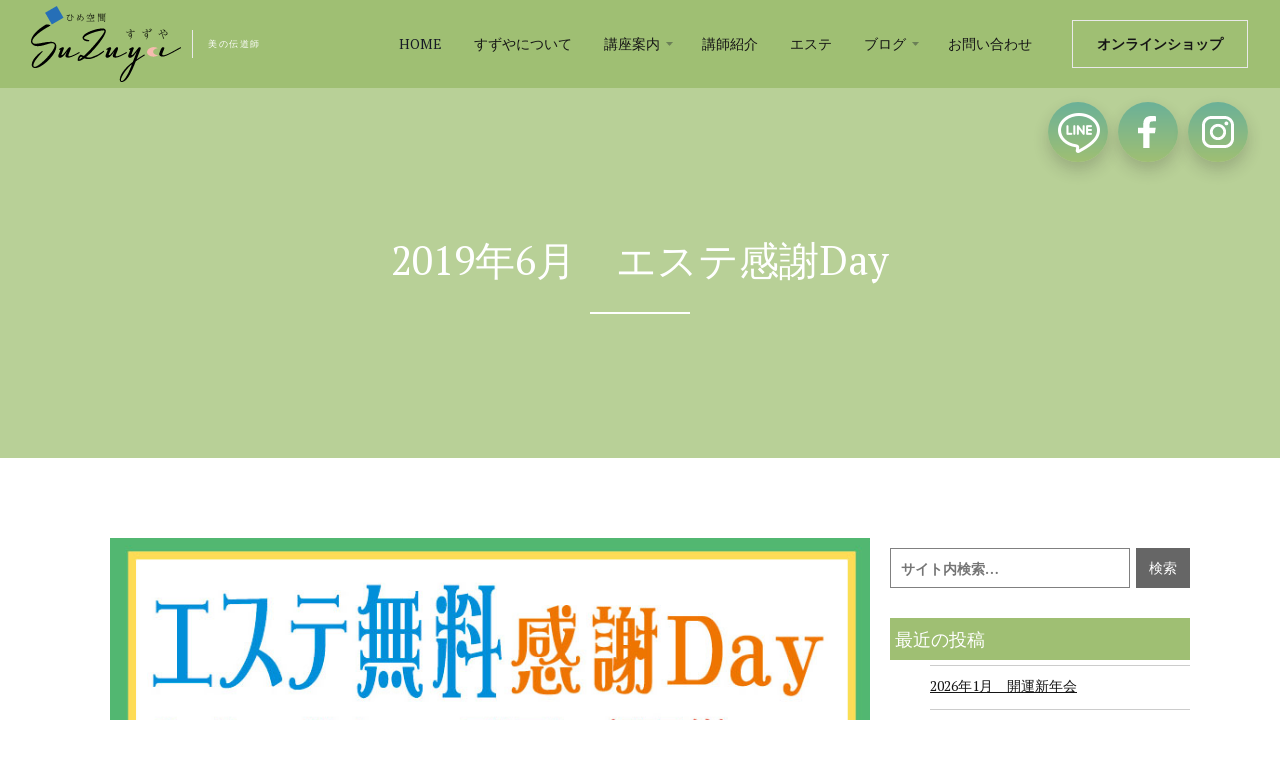

--- FILE ---
content_type: text/html; charset=UTF-8
request_url: https://yamano-suzuya.com/%EF%BC%96%E6%9C%88%E3%80%80%E3%82%A8%E3%82%B9%E3%83%86%E7%84%A1%E6%96%99%E6%84%9F%E8%AC%9Dday/
body_size: 10802
content:
<!DOCTYPE html>
<html data-wf-page="6074b3247ace8f29390863f0" data-wf-site="6074b3247ace8f635f0863d7" lang="ja">
<head>
  <meta charset="utf8">

  <meta content="width=device-width, initial-scale=1" name="viewport">
  <link rel="stylesheet" href="https://yamano-suzuya.com/wp/wp-content/themes/suzuya/style.css?ver=1626818401" type="text/css" media="all">
  <link href="https://yamano-suzuya.com/wp/wp-content/themes/suzuya/images/favicon.png" rel="shortcut icon" type="image/x-icon">
  <link href="https://yamano-suzuya.com/wp/wp-content/themes/suzuya/images/webclip.png" rel="apple-touch-icon">
  <style>@media (min-width:992px) {html.w-mod-js:not(.w-mod-ix) [data-w-id="a45adcfc-9d58-334e-7f83-55835d4c23a6"] {-webkit-transform:translate3d(0, 0, 0) scale3d(1.1, 1.1, 1) rotateX(0) rotateY(0) rotateZ(0) skew(0, 0);-moz-transform:translate3d(0, 0, 0) scale3d(1.1, 1.1, 1) rotateX(0) rotateY(0) rotateZ(0) skew(0, 0);-ms-transform:translate3d(0, 0, 0) scale3d(1.1, 1.1, 1) rotateX(0) rotateY(0) rotateZ(0) skew(0, 0);transform:translate3d(0, 0, 0) scale3d(1.1, 1.1, 1) rotateX(0) rotateY(0) rotateZ(0) skew(0, 0);}html.w-mod-js:not(.w-mod-ix) [data-w-id="a45adcfc-9d58-334e-7f83-55835d4c23a1"] {-webkit-transform:translate3d(0, 0, 0) scale3d(0.5, 0.5, 1) rotateX(0) rotateY(0) rotateZ(0) skew(0, 0);-moz-transform:translate3d(0, 0, 0) scale3d(0.5, 0.5, 1) rotateX(0) rotateY(0) rotateZ(0) skew(0, 0);-ms-transform:translate3d(0, 0, 0) scale3d(0.5, 0.5, 1) rotateX(0) rotateY(0) rotateZ(0) skew(0, 0);transform:translate3d(0, 0, 0) scale3d(0.5, 0.5, 1) rotateX(0) rotateY(0) rotateZ(0) skew(0, 0);opacity:0;}html.w-mod-js:not(.w-mod-ix) [data-w-id="a45adcfc-9d58-334e-7f83-55835d4c23a5"] {opacity:0;}html.w-mod-js:not(.w-mod-ix) [data-w-id="a45adcfc-9d58-334e-7f83-55835d4c23be"] {-webkit-transform:translate3d(0, 0, 0) scale3d(1.1, 1.1, 1) rotateX(0) rotateY(0) rotateZ(0) skew(0, 0);-moz-transform:translate3d(0, 0, 0) scale3d(1.1, 1.1, 1) rotateX(0) rotateY(0) rotateZ(0) skew(0, 0);-ms-transform:translate3d(0, 0, 0) scale3d(1.1, 1.1, 1) rotateX(0) rotateY(0) rotateZ(0) skew(0, 0);transform:translate3d(0, 0, 0) scale3d(1.1, 1.1, 1) rotateX(0) rotateY(0) rotateZ(0) skew(0, 0);}html.w-mod-js:not(.w-mod-ix) [data-w-id="a45adcfc-9d58-334e-7f83-55835d4c23b9"] {-webkit-transform:translate3d(0, 0, 0) scale3d(0.5, 0.5, 1) rotateX(0) rotateY(0) rotateZ(0) skew(0, 0);-moz-transform:translate3d(0, 0, 0) scale3d(0.5, 0.5, 1) rotateX(0) rotateY(0) rotateZ(0) skew(0, 0);-ms-transform:translate3d(0, 0, 0) scale3d(0.5, 0.5, 1) rotateX(0) rotateY(0) rotateZ(0) skew(0, 0);transform:translate3d(0, 0, 0) scale3d(0.5, 0.5, 1) rotateX(0) rotateY(0) rotateZ(0) skew(0, 0);opacity:0;}html.w-mod-js:not(.w-mod-ix) [data-w-id="a45adcfc-9d58-334e-7f83-55835d4c23bd"] {opacity:0;}html.w-mod-js:not(.w-mod-ix) [data-w-id="a45adcfc-9d58-334e-7f83-55835d4c23d6"] {-webkit-transform:translate3d(0, 0, 0) scale3d(1.1, 1.1, 1) rotateX(0) rotateY(0) rotateZ(0) skew(0, 0);-moz-transform:translate3d(0, 0, 0) scale3d(1.1, 1.1, 1) rotateX(0) rotateY(0) rotateZ(0) skew(0, 0);-ms-transform:translate3d(0, 0, 0) scale3d(1.1, 1.1, 1) rotateX(0) rotateY(0) rotateZ(0) skew(0, 0);transform:translate3d(0, 0, 0) scale3d(1.1, 1.1, 1) rotateX(0) rotateY(0) rotateZ(0) skew(0, 0);}html.w-mod-js:not(.w-mod-ix) [data-w-id="a45adcfc-9d58-334e-7f83-55835d4c23d1"] {-webkit-transform:translate3d(0, 0, 0) scale3d(0.5, 0.5, 1) rotateX(0) rotateY(0) rotateZ(0) skew(0, 0);-moz-transform:translate3d(0, 0, 0) scale3d(0.5, 0.5, 1) rotateX(0) rotateY(0) rotateZ(0) skew(0, 0);-ms-transform:translate3d(0, 0, 0) scale3d(0.5, 0.5, 1) rotateX(0) rotateY(0) rotateZ(0) skew(0, 0);transform:translate3d(0, 0, 0) scale3d(0.5, 0.5, 1) rotateX(0) rotateY(0) rotateZ(0) skew(0, 0);opacity:0;}html.w-mod-js:not(.w-mod-ix) [data-w-id="a45adcfc-9d58-334e-7f83-55835d4c23d5"] {opacity:0;}html.w-mod-js:not(.w-mod-ix) [data-w-id="bb88d0af-a81c-824f-7148-675eea604484"] {-webkit-transform:translate3d(0, 0, 0) scale3d(1.1, 1.1, 1) rotateX(0) rotateY(0) rotateZ(0) skew(0, 0);-moz-transform:translate3d(0, 0, 0) scale3d(1.1, 1.1, 1) rotateX(0) rotateY(0) rotateZ(0) skew(0, 0);-ms-transform:translate3d(0, 0, 0) scale3d(1.1, 1.1, 1) rotateX(0) rotateY(0) rotateZ(0) skew(0, 0);transform:translate3d(0, 0, 0) scale3d(1.1, 1.1, 1) rotateX(0) rotateY(0) rotateZ(0) skew(0, 0);}html.w-mod-js:not(.w-mod-ix) [data-w-id="bb88d0af-a81c-824f-7148-675eea60447f"] {-webkit-transform:translate3d(0, 0, 0) scale3d(0.5, 0.5, 1) rotateX(0) rotateY(0) rotateZ(0) skew(0, 0);-moz-transform:translate3d(0, 0, 0) scale3d(0.5, 0.5, 1) rotateX(0) rotateY(0) rotateZ(0) skew(0, 0);-ms-transform:translate3d(0, 0, 0) scale3d(0.5, 0.5, 1) rotateX(0) rotateY(0) rotateZ(0) skew(0, 0);transform:translate3d(0, 0, 0) scale3d(0.5, 0.5, 1) rotateX(0) rotateY(0) rotateZ(0) skew(0, 0);opacity:0;}html.w-mod-js:not(.w-mod-ix) [data-w-id="bb88d0af-a81c-824f-7148-675eea604483"] {opacity:0;}html.w-mod-js:not(.w-mod-ix) [data-w-id="10492480-5506-a9f3-ab70-7bdb0a8c7830"] {-webkit-transform:translate3d(0, 0, 0) scale3d(1.1, 1.1, 1) rotateX(0) rotateY(0) rotateZ(0) skew(0, 0);-moz-transform:translate3d(0, 0, 0) scale3d(1.1, 1.1, 1) rotateX(0) rotateY(0) rotateZ(0) skew(0, 0);-ms-transform:translate3d(0, 0, 0) scale3d(1.1, 1.1, 1) rotateX(0) rotateY(0) rotateZ(0) skew(0, 0);transform:translate3d(0, 0, 0) scale3d(1.1, 1.1, 1) rotateX(0) rotateY(0) rotateZ(0) skew(0, 0);}html.w-mod-js:not(.w-mod-ix) [data-w-id="10492480-5506-a9f3-ab70-7bdb0a8c782b"] {-webkit-transform:translate3d(0, 0, 0) scale3d(0.5, 0.5, 1) rotateX(0) rotateY(0) rotateZ(0) skew(0, 0);-moz-transform:translate3d(0, 0, 0) scale3d(0.5, 0.5, 1) rotateX(0) rotateY(0) rotateZ(0) skew(0, 0);-ms-transform:translate3d(0, 0, 0) scale3d(0.5, 0.5, 1) rotateX(0) rotateY(0) rotateZ(0) skew(0, 0);transform:translate3d(0, 0, 0) scale3d(0.5, 0.5, 1) rotateX(0) rotateY(0) rotateZ(0) skew(0, 0);opacity:0;}html.w-mod-js:not(.w-mod-ix) [data-w-id="10492480-5506-a9f3-ab70-7bdb0a8c782f"] {opacity:0;}html.w-mod-js:not(.w-mod-ix) [data-w-id="b6a700c9-e35f-6094-13e4-c10d703141bc"] {-webkit-transform:translate3d(0, 0, 0) scale3d(1.1, 1.1, 1) rotateX(0) rotateY(0) rotateZ(0) skew(0, 0);-moz-transform:translate3d(0, 0, 0) scale3d(1.1, 1.1, 1) rotateX(0) rotateY(0) rotateZ(0) skew(0, 0);-ms-transform:translate3d(0, 0, 0) scale3d(1.1, 1.1, 1) rotateX(0) rotateY(0) rotateZ(0) skew(0, 0);transform:translate3d(0, 0, 0) scale3d(1.1, 1.1, 1) rotateX(0) rotateY(0) rotateZ(0) skew(0, 0);}html.w-mod-js:not(.w-mod-ix) [data-w-id="b6a700c9-e35f-6094-13e4-c10d703141b7"] {-webkit-transform:translate3d(0, 0, 0) scale3d(0.5, 0.5, 1) rotateX(0) rotateY(0) rotateZ(0) skew(0, 0);-moz-transform:translate3d(0, 0, 0) scale3d(0.5, 0.5, 1) rotateX(0) rotateY(0) rotateZ(0) skew(0, 0);-ms-transform:translate3d(0, 0, 0) scale3d(0.5, 0.5, 1) rotateX(0) rotateY(0) rotateZ(0) skew(0, 0);transform:translate3d(0, 0, 0) scale3d(0.5, 0.5, 1) rotateX(0) rotateY(0) rotateZ(0) skew(0, 0);opacity:0;}html.w-mod-js:not(.w-mod-ix) [data-w-id="b6a700c9-e35f-6094-13e4-c10d703141bb"] {opacity:0;}}</style>
  <script src="https://ajax.googleapis.com/ajax/libs/webfont/1.6.26/webfont.js" type="text/javascript"></script>
  <script type="text/javascript">WebFont.load({  google: {    families: ["Lato:100,100italic,300,300italic,400,400italic,700,700italic,900,900italic","PT Serif:400,400italic,700,700italic","Montserrat:100,100italic,200,200italic,300,300italic,400,400italic,500,500italic,600,600italic,700,700italic,800,800italic,900,900italic","Noto Serif:regular,italic,700,700italic"]  }});</script>
  <!-- [if lt IE 9]><script src="https://cdnjs.cloudflare.com/ajax/libs/html5shiv/3.7.3/html5shiv.min.js" type="text/javascript"></script><![endif] -->
  <script type="text/javascript">!function(o,c){var n=c.documentElement,t=" w-mod-";n.className+=t+"js",("ontouchstart"in o||o.DocumentTouch&&c instanceof DocumentTouch)&&(n.className+=t+"touch")}(window,document);</script>
<title>2019年6月　エステ感謝Day</title>
<meta name='robots' content='max-image-preview:large' />

<!-- All in One SEO Pack 2.12 by Michael Torbert of Semper Fi Web Design[7926,7969] -->

<meta name="keywords"  content="イベント情報,エステ感謝day" />

<link rel="canonical" href="https://yamano-suzuya.com/６月　エステ無料感謝day/" />
			<script type="text/javascript" >
				window.ga=window.ga||function(){(ga.q=ga.q||[]).push(arguments)};ga.l=+new Date;
				ga('create', 'UA-231886628-1', 'auto');
				// Plugins
				
				ga('send', 'pageview');
			</script>
			<script async src="https://www.google-analytics.com/analytics.js"></script>
			<!-- /all in one seo pack -->
<link rel='dns-prefetch' href='//s.w.org' />
<link rel="alternate" type="application/rss+xml" title="ひめ空間すずや（福井） &raquo; フィード" href="https://yamano-suzuya.com/feed/" />
<link rel="alternate" type="application/rss+xml" title="ひめ空間すずや（福井） &raquo; コメントフィード" href="https://yamano-suzuya.com/comments/feed/" />
<link rel="alternate" type="application/rss+xml" title="ひめ空間すずや（福井） &raquo; 2019年6月　エステ感謝Day のコメントのフィード" href="https://yamano-suzuya.com/%ef%bc%96%e6%9c%88%e3%80%80%e3%82%a8%e3%82%b9%e3%83%86%e7%84%a1%e6%96%99%e6%84%9f%e8%ac%9dday/feed/" />
		<script type="text/javascript">
			window._wpemojiSettings = {"baseUrl":"https:\/\/s.w.org\/images\/core\/emoji\/13.1.0\/72x72\/","ext":".png","svgUrl":"https:\/\/s.w.org\/images\/core\/emoji\/13.1.0\/svg\/","svgExt":".svg","source":{"concatemoji":"https:\/\/yamano-suzuya.com\/wp\/wp-includes\/js\/wp-emoji-release.min.js?ver=5.8.12"}};
			!function(e,a,t){var n,r,o,i=a.createElement("canvas"),p=i.getContext&&i.getContext("2d");function s(e,t){var a=String.fromCharCode;p.clearRect(0,0,i.width,i.height),p.fillText(a.apply(this,e),0,0);e=i.toDataURL();return p.clearRect(0,0,i.width,i.height),p.fillText(a.apply(this,t),0,0),e===i.toDataURL()}function c(e){var t=a.createElement("script");t.src=e,t.defer=t.type="text/javascript",a.getElementsByTagName("head")[0].appendChild(t)}for(o=Array("flag","emoji"),t.supports={everything:!0,everythingExceptFlag:!0},r=0;r<o.length;r++)t.supports[o[r]]=function(e){if(!p||!p.fillText)return!1;switch(p.textBaseline="top",p.font="600 32px Arial",e){case"flag":return s([127987,65039,8205,9895,65039],[127987,65039,8203,9895,65039])?!1:!s([55356,56826,55356,56819],[55356,56826,8203,55356,56819])&&!s([55356,57332,56128,56423,56128,56418,56128,56421,56128,56430,56128,56423,56128,56447],[55356,57332,8203,56128,56423,8203,56128,56418,8203,56128,56421,8203,56128,56430,8203,56128,56423,8203,56128,56447]);case"emoji":return!s([10084,65039,8205,55357,56613],[10084,65039,8203,55357,56613])}return!1}(o[r]),t.supports.everything=t.supports.everything&&t.supports[o[r]],"flag"!==o[r]&&(t.supports.everythingExceptFlag=t.supports.everythingExceptFlag&&t.supports[o[r]]);t.supports.everythingExceptFlag=t.supports.everythingExceptFlag&&!t.supports.flag,t.DOMReady=!1,t.readyCallback=function(){t.DOMReady=!0},t.supports.everything||(n=function(){t.readyCallback()},a.addEventListener?(a.addEventListener("DOMContentLoaded",n,!1),e.addEventListener("load",n,!1)):(e.attachEvent("onload",n),a.attachEvent("onreadystatechange",function(){"complete"===a.readyState&&t.readyCallback()})),(n=t.source||{}).concatemoji?c(n.concatemoji):n.wpemoji&&n.twemoji&&(c(n.twemoji),c(n.wpemoji)))}(window,document,window._wpemojiSettings);
		</script>
		<style type="text/css">
img.wp-smiley,
img.emoji {
	display: inline !important;
	border: none !important;
	box-shadow: none !important;
	height: 1em !important;
	width: 1em !important;
	margin: 0 .07em !important;
	vertical-align: -0.1em !important;
	background: none !important;
	padding: 0 !important;
}
</style>
	<link rel='stylesheet' id='wp-block-library-css'  href='https://yamano-suzuya.com/wp/wp-content/plugins/gutenberg/build/block-library/style.css?ver=11.4.0' type='text/css' media='all' />
<style id='wp-block-library-inline-css' type='text/css'>
.has-text-align-justify{text-align:justify;}
</style>
<link rel='stylesheet' id='mediaelement-css'  href='https://yamano-suzuya.com/wp/wp-includes/js/mediaelement/mediaelementplayer-legacy.min.css?ver=4.2.16' type='text/css' media='all' />
<link rel='stylesheet' id='wp-mediaelement-css'  href='https://yamano-suzuya.com/wp/wp-includes/js/mediaelement/wp-mediaelement.min.css?ver=5.8.12' type='text/css' media='all' />
<link rel='stylesheet' id='contact-form-7-css'  href='https://yamano-suzuya.com/wp/wp-content/plugins/contact-form-7/includes/css/styles.css?ver=5.1.1' type='text/css' media='all' />
<link rel='stylesheet' id='addtoany-css'  href='https://yamano-suzuya.com/wp/wp-content/plugins/add-to-any/addtoany.min.css?ver=1.15' type='text/css' media='all' />
<link rel='stylesheet' id='jetpack_css-css'  href='https://yamano-suzuya.com/wp/wp-content/plugins/jetpack/css/jetpack.css?ver=9.9.3' type='text/css' media='all' />
<link rel='stylesheet' id='dashicons-css'  href='https://yamano-suzuya.com/wp/wp-includes/css/dashicons.min.css?ver=5.8.12' type='text/css' media='all' />
<script type='text/javascript' src='https://yamano-suzuya.com/wp/wp-includes/js/jquery/jquery.min.js?ver=3.6.0' id='jquery-core-js'></script>
<script type='text/javascript' src='https://yamano-suzuya.com/wp/wp-includes/js/jquery/jquery-migrate.min.js?ver=3.3.2' id='jquery-migrate-js'></script>
<script type='text/javascript' src='https://yamano-suzuya.com/wp/wp-content/plugins/add-to-any/addtoany.min.js?ver=1.1' id='addtoany-js'></script>
<script type='text/javascript' src='https://yamano-suzuya.com/wp/wp-content/themes/suzuya/js/common.js?ver=5.8.12' id='custom-script-js'></script>
<link rel="https://api.w.org/" href="https://yamano-suzuya.com/wp-json/" /><link rel="alternate" type="application/json" href="https://yamano-suzuya.com/wp-json/wp/v2/posts/4723" /><link rel="EditURI" type="application/rsd+xml" title="RSD" href="https://yamano-suzuya.com/wp/xmlrpc.php?rsd" />
<link rel="wlwmanifest" type="application/wlwmanifest+xml" href="https://yamano-suzuya.com/wp/wp-includes/wlwmanifest.xml" /> 
<link rel='shortlink' href='https://wp.me/pdfaq0-1eb' />
<link rel="alternate" type="application/json+oembed" href="https://yamano-suzuya.com/wp-json/oembed/1.0/embed?url=https%3A%2F%2Fyamano-suzuya.com%2F%25ef%25bc%2596%25e6%259c%2588%25e3%2580%2580%25e3%2582%25a8%25e3%2582%25b9%25e3%2583%2586%25e7%2584%25a1%25e6%2596%2599%25e6%2584%259f%25e8%25ac%259dday%2F" />
<link rel="alternate" type="text/xml+oembed" href="https://yamano-suzuya.com/wp-json/oembed/1.0/embed?url=https%3A%2F%2Fyamano-suzuya.com%2F%25ef%25bc%2596%25e6%259c%2588%25e3%2580%2580%25e3%2582%25a8%25e3%2582%25b9%25e3%2583%2586%25e7%2584%25a1%25e6%2596%2599%25e6%2584%259f%25e8%25ac%259dday%2F&#038;format=xml" />

<script data-cfasync="false">
window.a2a_config=window.a2a_config||{};a2a_config.callbacks=[];a2a_config.overlays=[];a2a_config.templates={};a2a_localize = {
	Share: "共有",
	Save: "ブックマーク",
	Subscribe: "購読",
	Email: "メール",
	Bookmark: "ブックマーク",
	ShowAll: "すべて表示する",
	ShowLess: "小さく表示する",
	FindServices: "サービスを探す",
	FindAnyServiceToAddTo: "追加するサービスを今すぐ探す",
	PoweredBy: "Powered by",
	ShareViaEmail: "メールでシェアする",
	SubscribeViaEmail: "メールで購読する",
	BookmarkInYourBrowser: "ブラウザにブックマーク",
	BookmarkInstructions: "このページをブックマークするには、 Ctrl+D または \u2318+D を押下。",
	AddToYourFavorites: "お気に入りに追加",
	SendFromWebOrProgram: "任意のメールアドレスまたはメールプログラムから送信",
	EmailProgram: "メールプログラム",
	More: "詳細&#8230;",
	ThanksForSharing: "共有ありがとうございます !",
	ThanksForFollowing: "フォローありがとうございます !"
};

(function(d,s,a,b){a=d.createElement(s);b=d.getElementsByTagName(s)[0];a.async=1;a.src="https://static.addtoany.com/menu/page.js";b.parentNode.insertBefore(a,b);})(document,"script");
</script>
<style type='text/css'>img#wpstats{display:none}</style>
		
<!-- Jetpack Open Graph Tags -->
<meta property="og:type" content="article" />
<meta property="og:title" content="2019年6月　エステ感謝Day" />
<meta property="og:url" content="https://yamano-suzuya.com/%ef%bc%96%e6%9c%88%e3%80%80%e3%82%a8%e3%82%b9%e3%83%86%e7%84%a1%e6%96%99%e6%84%9f%e8%ac%9dday/" />
<meta property="og:description" content="詳しくは投稿をご覧ください。" />
<meta property="article:published_time" content="2019-05-06T06:03:38+00:00" />
<meta property="article:modified_time" content="2019-05-06T06:04:32+00:00" />
<meta property="og:site_name" content="ひめ空間すずや（福井）" />
<meta property="og:image" content="https://yamano-suzuya.com/wp/wp-content/uploads/2019/05/588b0d1340b89c9b701c08f814e3e602.jpg" />
<meta property="og:image:width" content="817" />
<meta property="og:image:height" content="1091" />
<meta property="og:locale" content="ja_JP" />
<meta name="twitter:text:title" content="2019年6月　エステ感謝Day" />
<meta name="twitter:image" content="https://yamano-suzuya.com/wp/wp-content/uploads/2019/05/588b0d1340b89c9b701c08f814e3e602.jpg?w=640" />
<meta name="twitter:card" content="summary_large_image" />
<meta name="twitter:description" content="詳しくは投稿をご覧ください。" />

<!-- End Jetpack Open Graph Tags -->
<link rel="icon" href="https://yamano-suzuya.com/wp/wp-content/uploads/2019/10/cropped-499ADD1E-EE1B-493D-8B09-E14ADE5592AD-32x32.jpeg" sizes="32x32" />
<link rel="icon" href="https://yamano-suzuya.com/wp/wp-content/uploads/2019/10/cropped-499ADD1E-EE1B-493D-8B09-E14ADE5592AD-192x192.jpeg" sizes="192x192" />
<link rel="apple-touch-icon" href="https://yamano-suzuya.com/wp/wp-content/uploads/2019/10/cropped-499ADD1E-EE1B-493D-8B09-E14ADE5592AD-180x180.jpeg" />
<meta name="msapplication-TileImage" content="https://yamano-suzuya.com/wp/wp-content/uploads/2019/10/cropped-499ADD1E-EE1B-493D-8B09-E14ADE5592AD-270x270.jpeg" />
		<style type="text/css" id="wp-custom-css">
			.table-text-2 {
    height: auto;
    padding: 20px 0;
}
.wpcf7-form-control.wpcf7-submit.button-5.rounded.color-2.full-width.w-button {
	margin-top:20px;
}
.widget_archive {
	margin-bottom: 20px;
}
.widget-title {
	background-color: #9fbf73;
	padding: 5px;
	color : white;
}
.widget_calendar {
	margin-bottom: 20px;
}
.widget_calendar table caption {
	background-color: #9fbf73;
	padding: 5px;
	color : white;
}
.post-card-category:hover{
　text-decoration: none;
}
.widget_categories {
	margin-bottom: 20px;
}
button, input, optgroup, select, textarea {
    height: 50px;
}
.wp-calendar-nav {
	height: 30px;
}
a {
    color: #151515;
}
.search-form .search-field {
    width: 80%;
    background: #fff;
    border: solid 1px gray;
    float: left;
}
label {
    display: block;
    margin-bottom: 0px;
    font-weight: bold;
}
.post-c-category {
	font-size: 10px;
	padding-bottom: 5px;
}
.pnavi a:hover, .pnavi .current {
    color: #fff;
    border-color: #9fbf73;
    background-color: #9fbf73;
}
.pnavi span, .pnavi a {
    border: 1px solid #9fbf73;
}
.w-checkbox-input.checkbox {
	  height: 20px;
}
.post-33-100 {
	width: 100%;
}
.post-card-preview-m.half {
	width: 50%;
}
@media screen and (max-width: 900px){
.post-card-preview-m.half {
	width: 90%;
}
}		</style>
		</head>
<body class="body">
  <div class="back-to-top">
    <div id="Top" class="top"></div>
    <a href="#Top" class="top-button w-inline-block"></a>
  </div>
  <div data-collapse="medium" data-animation="default" data-duration="400" data-w-id="52b687cd-87ec-417c-3faf-de06b43fdf67" role="banner" class="nav-bar w-nav">
    <div class="wrapper nav-bar-wrapper">
      <a href="https://yamano-suzuya.com/index" aria-current="page" class="brand w-nav-brand w--current"><img src="https://yamano-suzuya.com/wp/wp-content/themes/suzuya/images/logo_1.svg" alt="" class="logo">
        <div class="logo-info">美の伝道師</div>
      </a>
      <div class="nav-bar-main">
        <nav role="navigation" class="nav-menu w-nav-menu">
          <a href="https://yamano-suzuya.com/index" aria-current="page" class="nav-link w-nav-link w--current">HOME</a>
          <a href="https://yamano-suzuya.com/about" class="nav-link w-nav-link">すずやについて</a>
          <div data-hover="1" data-delay="300" class="nav-dropdown w-dropdown">
            <div class="nav-link nav-link-dropdown w-dropdown-toggle">
              <div>講座案内</div><img src="https://yamano-suzuya.com/wp/wp-content/themes/suzuya/images/mini-arrow-down-dark.svg" alt="" class="nav-link-arrow">
            </div>
            <nav class="nav-dropdown-list w-dropdown-list">
              <a href="https://yamano-suzuya.com/curriculum" class="nav-dropdown-link w-dropdown-link">講座一覧案内</a>
              <a href="https://yamano-suzuya.com/kitsuke" class="nav-dropdown-link w-dropdown-link">着付け教室</a>
              <a href="https://yamano-suzuya.com/kado" class="nav-dropdown-link w-dropdown-link">華道教室</a>
              <a href="https://yamano-suzuya.com/sado" class="nav-dropdown-link w-dropdown-link">茶道同好会</a>
              <a href="https://yamano-suzuya.com/manner" class="nav-dropdown-link w-dropdown-link">マナーレッスン</a>
              <a href="https://yamano-suzuya.com/makeup" class="nav-dropdown-link w-dropdown-link">メイクアップ教室</a>
              <a href="https://yamano-suzuya.com/diet" class="nav-dropdown-link w-dropdown-link">ピラティス・ヨガ</a>
              <a href="https://yamano-suzuya.com/aesthetic" class="nav-dropdown-link w-dropdown-link">エステ開業講座</a>
              <a href="https://yamano-suzuya.com/reiki" class="nav-dropdown-link w-dropdown-link">レイキヒーリング</a>
            </nav>
          </div>
          <a href="https://yamano-suzuya.com/staff" class="nav-link w-nav-link">講師紹介</a>
          <a href="https://yamano-suzuya.com/aestheticcourse" class="nav-link w-nav-link">エステ</a>
		  <div data-hover="1" data-delay="300" class="nav-dropdown w-dropdown">
            <div class="nav-link nav-link-dropdown w-dropdown-toggle">
				<div>ブログ</div><img src="https://yamano-suzuya.com/wp/wp-content/themes/suzuya/images/mini-arrow-down-dark.svg" alt="" class="nav-link-arrow">
            </div>
            <nav class="nav-dropdown-list w-dropdown-list">
			  <a href="https://yamano-suzuya.com/blog" class="nav-dropdown-link w-dropdown-link">ブログ一覧</a>
              <a href="https://yamano-suzuya.com/category/new/" class="nav-dropdown-link w-dropdown-link">最新情報</a>
              <a href="https://yamano-suzuya.com/category/event-2/" class="nav-dropdown-link w-dropdown-link">イベント</a>
			  <a href="https://yamano-suzuya.com/category/きもの姿/" class="nav-dropdown-link w-dropdown-link">きもの姿</a>
			  <a href="https://yamano-suzuya.com/category/山野愛子どろんこ美容/" class="nav-dropdown-link w-dropdown-link">山野愛子どろんこ美容
</a>
				<a href="https://yamano-suzuya.com/category/calendar/" class="nav-dropdown-link w-dropdown-link">カレンダー
</a>
            </nav>
          </div>
          <a href="https://yamano-suzuya.com/contact" class="nav-link w-nav-link">お問い合わせ</a>
          <div class="nav-bar-right">
            <a href="https://yamanosuzuya.official.ec" target="_blank" class="button ghost w-button">オンラインショップ</a>
          </div>
        </nav>
        <div class="menu-button w-clearfix w-nav-button">
          <div class="menu-icon">
            <div class="menu-icon-line-top"></div>
            <div class="menu-icon-line-middle"></div>
            <div class="menu-icon-line-bottom"></div>
          </div>
        </div>
      </div>
    </div>
	<a href="https://line.me/R/ti/p/%40839hvjmv" target="_blank" class="call-back-button line w-inline-block"></a>
		<a href="https://www.facebook.com/suzuya01/" target="_blank" class="call-back-button facebook w-inline-block"></a>
    <div class="call-back insta">
      <a href="https://www.instagram.com/suzuya_yamano/" target="_blank" class="call-back-button w-inline-block"></a>
    </div>
  </div>  <div class="page-wrapper">
    <div class="section page-header-section">
      <div class="wrapper">
        <div class="page-intro">
          <div class="mask-contaner">
			            <h1 style="-webkit-transform:translate3d(0, 100%, 0) scale3d(1, 1, 1) rotateX(0) rotateY(0) rotateZ(0) skew(0, 0);-moz-transform:translate3d(0, 100%, 0) scale3d(1, 1, 1) rotateX(0) rotateY(0) rotateZ(0) skew(0, 0);-ms-transform:translate3d(0, 100%, 0) scale3d(1, 1, 1) rotateX(0) rotateY(0) rotateZ(0) skew(0, 0);transform:translate3d(0, 100%, 0) scale3d(1, 1, 1) rotateX(0) rotateY(0) rotateZ(0) skew(0, 0)" class="page-heading">2019年6月　エステ感謝Day</h1>
			          </div>
          <div style="width:0PX" class="divider hero-divider"></div>
        </div>
      </div>
	<div data-w-id="809e85a3-31d2-de2d-640b-cd1165c7f637" class="bg-image blog"></div>
      <div class="page-title-h1" style="font-size: 100%"></div>
  </div>
	<div id="content" class="content">

		<main id="main" role="main">
			<section>



				<article id="post-4723" class="post-4723 post type-post status-publish format-standard has-post-thumbnail hentry category-event-2 category-thanksgiving-day">

										<div class="thumbnail">
						<a href="https://yamano-suzuya.com/%ef%bc%96%e6%9c%88%e3%80%80%e3%82%a8%e3%82%b9%e3%83%86%e7%84%a1%e6%96%99%e6%84%9f%e8%ac%9dday/" title="2019年6月　エステ感謝Day"><img width="817" height="1091" src="https://yamano-suzuya.com/wp/wp-content/uploads/2019/05/588b0d1340b89c9b701c08f814e3e602.jpg" class="attachment-post-thumbnail size-post-thumbnail wp-post-image" alt="" loading="lazy" srcset="https://yamano-suzuya.com/wp/wp-content/uploads/2019/05/588b0d1340b89c9b701c08f814e3e602.jpg 817w, https://yamano-suzuya.com/wp/wp-content/uploads/2019/05/588b0d1340b89c9b701c08f814e3e602-225x300.jpg 225w, https://yamano-suzuya.com/wp/wp-content/uploads/2019/05/588b0d1340b89c9b701c08f814e3e602-768x1026.jpg 768w, https://yamano-suzuya.com/wp/wp-content/uploads/2019/05/588b0d1340b89c9b701c08f814e3e602-767x1024.jpg 767w" sizes="(max-width: 817px) 100vw, 817px" /></a>
					</div>
					
					<h1 class="post-title">2019年6月　エステ感謝Day</h1>
														<p class="postmeta">
						<span class="date"><span class="dashicons-before dashicons-clock">2019/05/06</span></span>
						<span class="author">   <b class="dashicons-before dashicons-admin-users">投稿者</b> : <a href="https://yamano-suzuya.com/author/suzuya/" title="suzuya の投稿" rel="author">suzuya</a></span>
						<span class="categorys">   <b class="dashicons-before dashicons-category">カテゴリー</b> : <a href="https://yamano-suzuya.com/category/event-2/" rel="category tag">イベント情報</a>, <a href="https://yamano-suzuya.com/category/event-2/thanksgiving-day/" rel="category tag">エステ感謝Day</a></span>
																	</p><!-- .postmeta -->
				
					
					<div class="post-content">
						<p><img loading="lazy" class="alignnone size-full wp-image-4720" src="http://yamano-suzuya.com/wp/wp-content/uploads/2019/05/588b0d1340b89c9b701c08f814e3e602.jpg" alt="" width="817" height="1091" srcset="https://yamano-suzuya.com/wp/wp-content/uploads/2019/05/588b0d1340b89c9b701c08f814e3e602.jpg 817w, https://yamano-suzuya.com/wp/wp-content/uploads/2019/05/588b0d1340b89c9b701c08f814e3e602-225x300.jpg 225w, https://yamano-suzuya.com/wp/wp-content/uploads/2019/05/588b0d1340b89c9b701c08f814e3e602-768x1026.jpg 768w, https://yamano-suzuya.com/wp/wp-content/uploads/2019/05/588b0d1340b89c9b701c08f814e3e602-767x1024.jpg 767w" sizes="(max-width: 817px) 100vw, 817px" /></p>
<div class="addtoany_share_save_container addtoany_content addtoany_content_bottom"><div class="a2a_kit a2a_kit_size_32 addtoany_list" data-a2a-url="https://yamano-suzuya.com/%ef%bc%96%e6%9c%88%e3%80%80%e3%82%a8%e3%82%b9%e3%83%86%e7%84%a1%e6%96%99%e6%84%9f%e8%ac%9dday/" data-a2a-title="2019年6月　エステ感謝Day"><a class="a2a_button_facebook" href="https://www.addtoany.com/add_to/facebook?linkurl=https%3A%2F%2Fyamano-suzuya.com%2F%25ef%25bc%2596%25e6%259c%2588%25e3%2580%2580%25e3%2582%25a8%25e3%2582%25b9%25e3%2583%2586%25e7%2584%25a1%25e6%2596%2599%25e6%2584%259f%25e8%25ac%259dday%2F&amp;linkname=2019%E5%B9%B46%E6%9C%88%E3%80%80%E3%82%A8%E3%82%B9%E3%83%86%E6%84%9F%E8%AC%9DDay" title="Facebook" rel="nofollow noopener" target="_blank"></a><a class="a2a_button_twitter" href="https://www.addtoany.com/add_to/twitter?linkurl=https%3A%2F%2Fyamano-suzuya.com%2F%25ef%25bc%2596%25e6%259c%2588%25e3%2580%2580%25e3%2582%25a8%25e3%2582%25b9%25e3%2583%2586%25e7%2584%25a1%25e6%2596%2599%25e6%2584%259f%25e8%25ac%259dday%2F&amp;linkname=2019%E5%B9%B46%E6%9C%88%E3%80%80%E3%82%A8%E3%82%B9%E3%83%86%E6%84%9F%E8%AC%9DDay" title="Twitter" rel="nofollow noopener" target="_blank"></a><a class="a2a_button_email" href="https://www.addtoany.com/add_to/email?linkurl=https%3A%2F%2Fyamano-suzuya.com%2F%25ef%25bc%2596%25e6%259c%2588%25e3%2580%2580%25e3%2582%25a8%25e3%2582%25b9%25e3%2583%2586%25e7%2584%25a1%25e6%2596%2599%25e6%2584%259f%25e8%25ac%259dday%2F&amp;linkname=2019%E5%B9%B46%E6%9C%88%E3%80%80%E3%82%A8%E3%82%B9%E3%83%86%E6%84%9F%E8%AC%9DDay" title="Email" rel="nofollow noopener" target="_blank"></a></div></div>					</div>

					
					
				</article>

				<div class="single_nav">
					<p class="prev"><a href="https://yamano-suzuya.com/%ef%bc%96%e6%9c%88%e3%81%b2%e3%82%81%e5%80%b6%e6%a5%bd%e9%83%a8%e3%80%80%e7%99%bd%e5%b3%b0%e6%b8%a9%e6%b3%89%e3%83%9b%e3%83%86%e3%83%ab%e5%85%ab%e9%b5%ac%e6%97%a5%e5%b8%b0%e3%82%8a%e3%83%84%e3%82%a2/" rel="prev">&laquo; 前の投稿</a></p>
					<p class="next"><a href="https://yamano-suzuya.com/%e4%bb%a4%e5%92%8c-%e8%a8%98%e5%bf%b5-%e7%9a%87%e5%ae%a4%e7%9d%80%e7%89%a9-%e3%82%b3%e3%83%ac%e3%82%af%e3%82%b7%e3%83%a7%e3%83%b3/" rel="next">次の投稿 &raquo;</a></p>
				</div>

				


			</section>
		</main>

<aside id="sidebar" role="complementary">
    <div class="sidebar_widget">
        <div id="search-3" class="widget_search"><form role="search" method="get" class="search-form" action="https://yamano-suzuya.com/">
	<label>
		<span class="screen-reader-text">検索：</span>
		<input type="search" class="search-field" placeholder="サイト内検索…" value="" name="s">
	</label>
	<input type="submit" class="search-submit" value="検索">
</form>
</div>
		<div id="recent-posts-3" class="widget_recent_entries">
		<h3 class="widget-title">最近の投稿</h3>
		<ul>
											<li>
					<a href="https://yamano-suzuya.com/2601k/">2026年1月　開運新年会</a>
									</li>
											<li>
					<a href="https://yamano-suzuya.com/2601c/">2026年1月　予定表</a>
									</li>
											<li>
					<a href="https://yamano-suzuya.com/25v/">予告　沖縄お買い物VIPツアー</a>
									</li>
											<li>
					<a href="https://yamano-suzuya.com/2512k/">2025年12月　毎月1回無料着付教室</a>
									</li>
											<li>
					<a href="https://yamano-suzuya.com/2512b/">2025年12月　毎月1回無料美容レッスン＆エステ無料感謝Day</a>
									</li>
					</ul>

		</div><div id="categories-3" class="widget_categories"><h3 class="widget-title">カテゴリー</h3><form action="https://yamano-suzuya.com" method="get"><label class="screen-reader-text" for="cat">カテゴリー</label><select  name='cat' id='cat' class='postform' >
	<option value='-1'>カテゴリーを選択</option>
	<option class="level-0" value="164">きもの姿&nbsp;&nbsp;(76)</option>
	<option class="level-0" value="1">その他&nbsp;&nbsp;(87)</option>
	<option class="level-0" value="59">ひめクラブ&nbsp;&nbsp;(64)</option>
	<option class="level-0" value="109">イベント情報&nbsp;&nbsp;(327)</option>
	<option class="level-0" value="56">エステ感謝Day&nbsp;&nbsp;(60)</option>
	<option class="level-0" value="176">カレンダー&nbsp;&nbsp;(1)</option>
	<option class="level-0" value="48">クリーム&nbsp;&nbsp;(1)</option>
	<option class="level-0" value="14">クレーオリジナル 24 with KOHAKU&nbsp;&nbsp;(4)</option>
	<option class="level-0" value="147">クレーオリジナル24with KOHAKU&nbsp;&nbsp;(4)</option>
	<option class="level-0" value="168">コラム&nbsp;&nbsp;(99)</option>
	<option class="level-0" value="28">プラスオン&nbsp;&nbsp;(1)</option>
	<option class="level-0" value="152">プラスオン&nbsp;&nbsp;(1)</option>
	<option class="level-0" value="107">予定表&nbsp;&nbsp;(164)</option>
	<option class="level-0" value="45">化粧水&nbsp;&nbsp;(4)</option>
	<option class="level-0" value="7">商品&nbsp;&nbsp;(5)</option>
	<option class="level-0" value="10">商品ジャンル&nbsp;&nbsp;(5)</option>
	<option class="level-0" value="163">大東中学校&nbsp;&nbsp;(2)</option>
	<option class="level-0" value="166">山野愛子どろんこ美容&nbsp;&nbsp;(52)</option>
	<option class="level-0" value="167">最新情報&nbsp;&nbsp;(279)</option>
	<option class="level-0" value="39">用途から探す&nbsp;&nbsp;(5)</option>
	<option class="level-0" value="60">絵手紙&nbsp;&nbsp;(169)</option>
	<option class="level-0" value="4">過去のイベント一覧&nbsp;&nbsp;(144)</option>
</select>
</form>
<script type="text/javascript">
/* <![CDATA[ */
(function() {
	var dropdown = document.getElementById( "cat" );
	function onCatChange() {
		if ( dropdown.options[ dropdown.selectedIndex ].value > 0 ) {
			dropdown.parentNode.submit();
		}
	}
	dropdown.onchange = onCatChange;
})();
/* ]]> */
</script>

			</div><div id="calendar-2" class="widget_calendar"><div id="calendar_wrap" class="calendar_wrap"><table id="wp-calendar" class="wp-calendar-table">
	<caption>2026年1月</caption>
	<thead>
	<tr>
		<th scope="col" title="月曜日">月</th>
		<th scope="col" title="火曜日">火</th>
		<th scope="col" title="水曜日">水</th>
		<th scope="col" title="木曜日">木</th>
		<th scope="col" title="金曜日">金</th>
		<th scope="col" title="土曜日">土</th>
		<th scope="col" title="日曜日">日</th>
	</tr>
	</thead>
	<tbody>
	<tr>
		<td colspan="3" class="pad">&nbsp;</td><td><a href="https://yamano-suzuya.com/2026/01/01/" aria-label="2026年1月1日 に投稿を公開">1</a></td><td>2</td><td>3</td><td>4</td>
	</tr>
	<tr>
		<td>5</td><td>6</td><td>7</td><td>8</td><td>9</td><td>10</td><td>11</td>
	</tr>
	<tr>
		<td>12</td><td>13</td><td>14</td><td><a href="https://yamano-suzuya.com/2026/01/15/" aria-label="2026年1月15日 に投稿を公開">15</a></td><td>16</td><td>17</td><td id="today">18</td>
	</tr>
	<tr>
		<td>19</td><td>20</td><td>21</td><td>22</td><td>23</td><td>24</td><td>25</td>
	</tr>
	<tr>
		<td>26</td><td>27</td><td>28</td><td>29</td><td>30</td><td>31</td>
		<td class="pad" colspan="1">&nbsp;</td>
	</tr>
	</tbody>
	</table><nav aria-label="前と次の月" class="wp-calendar-nav">
		<span class="wp-calendar-nav-prev"><a href="https://yamano-suzuya.com/2025/12/">&laquo; 12月</a></span>
		<span class="pad">&nbsp;</span>
		<span class="wp-calendar-nav-next">&nbsp;</span>
	</nav></div></div>	</div>
</aside>
	</div><!-- #content -->
</div>
			
			<!--<p id="pageTop"><a href="#top" class="pageTop" title="ページトップへ戻る"><span class="dashicons dashicons-arrow-up-alt2"></span></a></p>-->
    <div id="Contact" class="section contact">
      <div class="columns w-row">
        <div class="column-7 w-col w-col-5 w-col-stack">
          <div class="div-block-2">
            <div class="title-block">
              <h2 class="section-titel big">お問い合わせ</h2>
              <div class="sub-title big contact">Contact</div>
              <div class="blue-line big"></div>
            </div>
            <div class="text-block-7">ご相談・ご質問等ございましたら、<br>お気軽にお問い合わせください。</div>
          </div>
        </div>
        <div class="column-8 w-col w-col-7 w-col-stack">
          <div class="text-block-9">0120-109-360</div>
          <div class="text-block-10">電話受付：10時〜21時</div>
          <a href="https://lin.ee/Np0iAiT" target="_blank" class="button-2 works contact w-button">LINEでお問い合わせ</a>
        </div>
      </div>
    </div>
    <div class="section footer-section-dark">
      <div class="wrapper">
        <div class="footer-v1">
          <div class="footer-v1-top">
            <a href="https://yamano-suzuya.com/index" class="footer-v1-logo white w-inline-block">
              <div class="text-block-2">ひめ空間 すずや</div>
            </a>
            <div class="text-grey">住所：918-8204　福井県福井市南四ツ居1-2-20</div>
            <div class="text-grey">TEL：0776-57-0650<br>FAX：0776-57-0610</div>
          </div>
          <div class="footer-v1-content">
            <div class="footer-v1-links">
              <div class="footer-v1-column text-white">
                <h5 class="footer-v1-heading white">メニュー</h5>
                <a href="https://yamano-suzuya.com/index" aria-current="page" class="footer-v1-link dark-bg w--current">Home</a>
                <a href="https://yamano-suzuya.com/about" class="footer-v1-link dark-bg">すずやについて</a>
                <a href="https://yamano-suzuya.com/curriculum" class="footer-v1-link dark-bg">講座案内</a>
                <a href="https://yamano-suzuya.com/staff" class="footer-v1-link dark-bg">講師紹介</a>
                <a href="https://yamano-suzuya.com/blog" class="footer-v1-link dark-bg">ブログ</a>
                <a href="https://yamano-suzuya.com/contact" class="footer-v1-link dark-bg">お問い合わせ</a>
              </div>
              <div class="footer-v1-column text-white">
                <h5 class="footer-v1-heading">講座案内</h5>
                <a href="https://yamano-suzuya.com/kitsuke" class="footer-v1-link dark-bg">着付教室</a>
                <a href="https://yamano-suzuya.com/kado" class="footer-v1-link dark-bg">華道教室</a>
                <a href="https://yamano-suzuya.com/sado" class="footer-v1-link dark-bg">茶道同好会</a>
                <a href="https://yamano-suzuya.com/manner" class="footer-v1-link dark-bg">マナーレッスン</a>
                <a href="https://yamano-suzuya.com/makeup" class="footer-v1-link dark-bg">メイクアップ教室</a>
                <a href="https://yamano-suzuya.com/diet" class="footer-v1-link dark-bg">ダイエット・健康</a>
                <a href="https://yamano-suzuya.com/aesthetic" class="footer-v1-link dark-bg">エステ開業講座</a>
                <a href="https://yamano-suzuya.com/reiki" class="footer-v1-link dark-bg">レイキヒーリング</a>
              </div>
              <div class="footer-v1-column text-white">
                <h5 class="footer-v1-heading">エステ</h5>
                <a href="https://yamano-suzuya.com/aestheticcourse" target="_blank" class="footer-v1-link dark-bg"><strong>山野愛子どろんこ美容 AMBER ESTHE 福井店</strong></a>
              </div>
            </div>
            <div class="footer-v1-info text-white">
              <div class="html-embed-3 w-embed w-iframe"><iframe src="https://www.facebook.com/plugins/page.php?href=https%3A%2F%2Fwww.facebook.com%2Fsuzuya01%2F&tabs=timeline&width=400&height=400&small_header=false&adapt_container_width=true&hide_cover=false&show_facepile=true&appId=161614064686575" width="400" height="400" style="border:none;overflow:hidden" scrolling="no" frameborder="0" allowfullscreen="true" allow="autoplay; clipboard-write; encrypted-media; picture-in-picture; web-share"></iframe></div>
              <div class="html-embed-3 sp w-embed w-iframe"><iframe src="https://www.facebook.com/plugins/page.php?href=https%3A%2F%2Fwww.facebook.com%2Fsuzuya01%2F&tabs=timeline&width=300&height=400&small_header=false&adapt_container_width=true&hide_cover=false&show_facepile=true&appId=161614064686575" width="300" height="400" style="border:none;overflow:hidden" scrolling="no" frameborder="0" allowfullscreen="true" allow="autoplay; clipboard-write; encrypted-media; picture-in-picture; web-share"></iframe></div>
            </div>
          </div>
          <div class="footer-bottom dark-bg">
            <div class="footer-bottom-left">
              <div>©copyright ひめ空間 すずや</div>
              <div class="footer-bottom-divider dark-bg"></div>
              <div class="text-block-3">美の伝道師</div>
            </div>
            <div class="footer-bottom-right">
              <a href="https://yamano-suzuya.com/privacypolicy" class="link-white">プライバシーポリシー</a>
              <div class="footer-bottom-divider dark-bg"></div>
              <a href="https://yamano-suzuya.com/contact" class="link-white">お申し込み</a>
            </div>
          </div>
        </div>
      </div>
    </div>
  </div>

 <script src="https://d3e54v103j8qbb.cloudfront.net/js/jquery-3.5.1.min.dc5e7f18c8.js?site=6055befb1276311ccfb2bdfd" type="text/javascript" integrity="sha256-9/aliU8dGd2tb6OSsuzixeV4y/faTqgFtohetphbbj0=" crossorigin="anonymous"></script>
 <script src="https://yamano-suzuya.com/wp/wp-content/themes/suzuya/js/ac-menu.js" type="text/javascript"></script>
 <script src="https://d3e54v103j8qbb.cloudfront.net/js/jquery-3.5.1.min.dc5e7f18c8.js?site=6074b3247ace8f635f0863d7" type="text/javascript" integrity="sha256-9/aliU8dGd2tb6OSsuzixeV4y/faTqgFtohetphbbj0=" crossorigin="anonymous"></script>
 <script src="https://yamano-suzuya.com/wp/wp-content/themes/suzuya/js/himekukan-suzuya.js" type="text/javascript"></script>
 <!-- [if lte IE 9]><script src="https://cdnjs.cloudflare.com/ajax/libs/placeholders/3.0.2/placeholders.min.js"></script><![endif] -->
 <script type='text/javascript' id='contact-form-7-js-extra'>
/* <![CDATA[ */
var wpcf7 = {"apiSettings":{"root":"https:\/\/yamano-suzuya.com\/wp-json\/contact-form-7\/v1","namespace":"contact-form-7\/v1"}};
/* ]]> */
</script>
<script type='text/javascript' src='https://yamano-suzuya.com/wp/wp-content/plugins/contact-form-7/includes/js/scripts.js?ver=5.1.1' id='contact-form-7-js'></script>
<script type='text/javascript' src='https://yamano-suzuya.com/wp/wp-includes/js/wp-embed.min.js?ver=5.8.12' id='wp-embed-js'></script>
<script src='https://stats.wp.com/e-202603.js' defer></script>
<script>
	_stq = window._stq || [];
	_stq.push([ 'view', {v:'ext',j:'1:9.9.3',blog:'195707340',post:'4723',tz:'9',srv:'yamano-suzuya.com'} ]);
	_stq.push([ 'clickTrackerInit', '195707340', '4723' ]);
</script>

	</body>
</html>


--- FILE ---
content_type: text/css
request_url: https://yamano-suzuya.com/wp/wp-content/themes/suzuya/css/post-content.css
body_size: 2605
content:
.post-content { font-size: 0.857rem; line-height: 1.8em; text-align: inherit; background: inherit; }

.post-content h1 { font-size: 200%; }
.post-content h2 { font-size: 175%; }
.post-content h3 { font-size: 150%; }
.post-content h4 { font-size: 125%; }
.post-content h5 { font-size: 110%; }
.post-content h6 { font-size: 100%; }

.post-content p { margin: 1.5em 0; }

/*--------------------------------------------------
  Text Elements
--------------------------------------------------*/

.post-content address {
	font-style: italic;
	margin: 10px 0;
}

.post-content abbr[title] {
	border-bottom: 1px dotted #2b2b2b;
	cursor: help;
}

.post-content b,
.post-content strong {
	font-weight: 700;
}

.post-content cite {
	border: 0;
}

.post-content cite,
.post-content dfn,
.post-content em,
.post-content i {
	font-style: italic;
}

.post-content mark,
.post-content ins {
	background: #fff9c0;
	border: 0;
	color: inherit;
	text-decoration: none;
}

.post-content code,
.post-content kbd,
.post-content tt,
.post-content var,
.post-content samp,
.post-content pre {
	font-family: monospace, serif;
	font-size: 110%;
	line-height: 1.6;
}

.post-content pre {
	border: 1px solid rgba(0, 0, 0, 0.1);
	margin: 10px 0;
	max-width: 100%;
	overflow: auto;
	padding: 12px;
	white-space: pre;
	white-space: pre-wrap;
	word-wrap: break-word;
}

.post-content blockquote,
.post-content q {
	quotes: none;
}

.post-content blockquote:before,
.post-content blockquote:after,
.post-content q:before,
.post-content q:after {
	content: "";
	content: none;
}

.post-content blockquote {
	color: #666;
	font-style: italic;
	font-weight: 300;
	line-height: 1.2631578947;
	margin: 0 50px;
}

.post-content blockquote cite,
.post-content blockquote small {
	color: #2b2b2b;
	font-size: 100%;
	font-weight: 400;
	line-height: 1.5;
}

.post-content blockquote em,
.post-content blockquote i,
.post-content blockquote cite {
	font-style: normal;
}

.post-content blockquote strong,
.post-content blockquote b {
	font-weight: 400;
}

.post-content small {
	font-size: smaller;
}

.post-content big {
	font-size: 125%;
}

.post-content sup,
.post-content sub {
	font-size: 75%;
	height: 0;
	line-height: 0;
	position: relative;
	vertical-align: baseline;
}

.post-content sup {
	bottom: 1ex;
}

.post-content sub {
	top: .5ex;
}

.post-content dl {
	margin: 0 0 24px;
}

.post-content dt {
	font-weight: bold;
}

.post-content dd {
	margin: 0 0 24px;
}

.post-content ul,
.post-content ol {
	list-style: none;
	margin: 0 0 24px 20px;
	padding-left: 0;
}

.post-content ul {
	list-style: disc;
}

.post-content ol {
	list-style: decimal;
}

.post-content li > ul,
.post-content li > ol {
	margin: 0 0 0 20px;
}

.post-content del {
	color: #767676;
}

.post-content hr {
	background-color: rgba(0, 0, 0, 0.1);
	border: 0;
	height: 1px;
	margin-bottom: 23px;
}


/*--------------------------------------------------
  Alignment
--------------------------------------------------*/

.post-content .alignleft {
	float: left;
	margin: 7px 24px 7px 0;
}

.post-content .alignright {
	float: right;
	margin: 7px 0 7px 24px;
}

.post-content .aligncenter {
	clear: both;
	display: block;
	margin: 7px auto;
}

.post-content blockquote.alignleft,
.post-content blockquote.alignright {
	border-top: 1px solid rgba(0, 0, 0, 0.1);
	border-bottom: 1px solid rgba(0, 0, 0, 0.1);
	padding-top: 17px;
	width: 50%;
}

.post-content blockquote.alignleft p,
.post-content blockquote.alignright p {
	margin-bottom: 17px;
}


/*--------------------------------------------------
  Tables
--------------------------------------------------*/

.post-content .mceItemTable {
	border: 1px solid rgba(0, 0, 0, 0.1);
	border-width: 1px 0 0 1px;
	border-collapse: separate;
	border-spacing: 0;
	font-size: 110%;
	line-height: 1.2857142857;
	margin: 10px 0;
	width: 100%;
}

.post-content .mceItemTable th,
.post-content .mceItemTable caption {
	border: 1px solid rgba(0, 0, 0, 0.1);
	border-width: 0 1px 1px 0;
	font-weight: 700;
	padding: 8px;
	text-align: left;
	text-transform: uppercase;
	vertical-align: baseline;
}

.post-content .mceItemTable td {
	border: 1px solid rgba(0, 0, 0, 0.1);
	border-width: 0 1px 1px 0;
	font-family: Lato, sans-serif;
	font-size: 110%;
	padding: 8px;
	vertical-align: baseline;
}


/*--------------------------------------------------
  Images
--------------------------------------------------*/

.post-content img {
	height: auto;
	max-width: 100%;
	vertical-align: middle;
	margin: 5px 0;
}

.post-content .wp-caption {
	background: transparent;
	border: none;
	color: #767676;
	margin: 0 0 24px 0;
	max-width: 100%;
	padding: 0;
	text-align: left;
}

.post-content .html5-captions .wp-caption {
	padding: 0;
}

.post-content .wp-caption.alignleft {
	margin: 7px 14px 7px 0;
}

.post-content .html5-captions .wp-caption.alignleft {
	margin-right: 24px;
}

.post-content .wp-caption.alignright {
	margin: 7px 0 7px 14px;
}

.post-content .wp-caption.alignright img,
.post-content .wp-caption.alignright .wp-caption-dd {
	padding-left: 10px;
}

.post-content .html5-captions .wp-caption.alignright {
	margin-left: 24px;
}

.post-content .html5-captions .wp-caption.alignright img,
.post-content .html5-captions .wp-caption.alignright .wp-caption-dd {
	padding: 0;
}

.post-content .wp-caption.aligncenter {
	margin: 7px 0;
}

.post-content .wp-caption-dt {
	margin: 0;
}

.post-content .wp-caption .wp-caption-text,
.post-content .wp-caption-dd {
	-webkit-box-sizing: border-box;
	-moz-box-sizing: border-box;
	box-sizing: border-box;
	font-size: 100%;
	font-style: italic;
	line-height: 1.5;
	margin: 9px 0;
	padding: 0 10px 0 0; /* Avoid the caption to overflow the width of the image because wp-caption has 10px wider width */
	text-align: left;
}

.post-content .mceTemp + ul,
.post-content .mceTemp + ol {
	list-style-position: inside;
}

/*--------------------------------------------------
  Gallery
--------------------------------------------------*/

.post-content .gallery .gallery-item {
	float: left;
	margin: 0 4px 4px 0;
	overflow: hidden;
	padding: 0;
	position: relative;
}

.post-content .gallery-columns-1 .gallery-item {
	max-width: 100%;
	width: auto;
}

.post-content .gallery-columns-2 .gallery-item {
	max-width: 48%;
	max-width: -webkit-calc(50% - 14px);
	max-width:         calc(50% - 14px);
	width: auto;
}

.post-content .gallery-columns-3 .gallery-item {
	max-width: 32%;
	max-width: -webkit-calc(33.3% - 11px);
	max-width:         calc(33.3% - 11px);
	width: auto;
}

.post-content .gallery-columns-4 .gallery-item {
	max-width: 23%;
	max-width: -webkit-calc(25% - 9px);
	max-width:         calc(25% - 9px);
	width: auto;
}

.post-content .gallery-columns-5 .gallery-item {
	max-width: 19%;
	max-width: -webkit-calc(20% - 8px);
	max-width:         calc(20% - 8px);
	width: auto;
}

.post-content .gallery-columns-6 .gallery-item {
	max-width: 15%;
	max-width: -webkit-calc(16.7% - 7px);
	max-width:         calc(16.7% - 7px);
	width: auto;
}

.post-content .gallery-columns-7 .gallery-item {
	max-width: 13%;
	max-width: -webkit-calc(14.28% - 7px);
	max-width:         calc(14.28% - 7px);
	width: auto;
}

.post-content .gallery-columns-8 .gallery-item {
	max-width: 11%;
	max-width: -webkit-calc(12.5% - 6px);
	max-width:         calc(12.5% - 6px);
	width: auto;
}

.post-content .gallery-columns-9 .gallery-item {
	max-width: 9%;
	max-width: -webkit-calc(11.1% - 6px);
	max-width:         calc(11.1% - 6px);
	width: auto;
}

.post-content .gallery-columns-1 .gallery-item:nth-of-type(1n),
.post-content .gallery-columns-2 .gallery-item:nth-of-type(2n),
.post-content .gallery-columns-3 .gallery-item:nth-of-type(3n),
.post-content .gallery-columns-4 .gallery-item:nth-of-type(4n),
.post-content .gallery-columns-5 .gallery-item:nth-of-type(5n),
.post-content .gallery-columns-6 .gallery-item:nth-of-type(6n),
.post-content .gallery-columns-7 .gallery-item:nth-of-type(7n),
.post-content .gallery-columns-8 .gallery-item:nth-of-type(8n),
.post-content .gallery-columns-9 .gallery-item:nth-of-type(9n) {
	margin-right: 0;
}

.post-content .gallery-columns-1 .gallery-item:nth-of-type(1n),
.post-content .gallery-columns-2 .gallery-item:nth-of-type(2n - 1),
.post-content .gallery-columns-3 .gallery-item:nth-of-type(3n - 2),
.post-content .gallery-columns-4 .gallery-item:nth-of-type(4n - 3),
.post-content .gallery-columns-5 .gallery-item:nth-of-type(5n - 4),
.post-content .gallery-columns-6 .gallery-item:nth-of-type(6n - 5),
.post-content .gallery-columns-7 .gallery-item:nth-of-type(7n - 6),
.post-content .gallery-columns-8 .gallery-item:nth-of-type(8n - 7),
.post-content .gallery-columns-9 .gallery-item:nth-of-type(9n - 8) {
	margin-left: 12px; /* Compensate for the default negative margin on .gallery, which can't be changed. */
}

.post-content .gallery .gallery-caption {
	background-color: rgba(0, 0, 0, 0.7);
	-webkit-box-sizing: border-box;
	-moz-box-sizing:    border-box;
	box-sizing:         border-box;
	color: #fff;
	font-size: 100%;
	line-height: 1.5;
	margin: 0;
	max-height: 50%;
	opacity: 0;
	padding: 6px 8px;
	position: absolute;
	bottom: 0;
	left: 0;
	text-align: left;
	width: 100%;
}

.post-content .gallery .gallery-caption:before {
	content: "";
	height: 100%;
	min-height: 49px;
	position: absolute;
	top: 0;
	left: 0;
	width: 100%;
}

.post-content .gallery-item:hover .gallery-caption {
	opacity: 1;
}

.post-content .gallery-columns-7 .gallery-caption,
.post-content .gallery-columns-8 .gallery-caption,
.post-content .gallery-columns-9 .gallery-caption {
	display: none;
}


/*--------------------------------------------------
  Audio/Video
--------------------------------------------------*/

.post-content .mejs-mediaelement,
.post-content .mejs-container .mejs-controls {
	background: #000;
}

.post-content .mejs-controls .mejs-time-rail .mejs-time-loaded,
.post-content .mejs-controls .mejs-horizontal-volume-slider .mejs-horizontal-volume-current {
	background: #fff;
}

.post-content .mejs-controls .mejs-time-rail .mejs-time-current {
	background: #24890d;
}

.post-content .mejs-controls .mejs-time-rail .mejs-time-total,
.post-content .mejs-controls .mejs-horizontal-volume-slider .mejs-horizontal-volume-total {
	background: rgba(255, 255, 255, .33);
}

.post-content .mejs-controls .mejs-time-rail span,
.post-content .mejs-controls .mejs-horizontal-volume-slider .mejs-horizontal-volume-total,
.post-content .mejs-controls .mejs-horizontal-volume-slider .mejs-horizontal-volume-current {
	border-radius: 0;
}

.post-content .mejs-overlay-loading {
	background: transparent;
}


/*--------------------------------------------------
  RTL
--------------------------------------------------*/

.post-content html .mceContentBody.rtl {
	direction: rtl;
	unicode-bidi: embed;
}

.post-content .rtl ol,
.post-content .rtl ul {
	margin-left: 0;
	margin-right: 24px;
}

.post-content .rtl .wp-caption,
.post-content .rtl tr th {
	text-align: right;
}

.post-content .rtl td {
	text-align: right;
}

/*--------------------------------------------------
  main
--------------------------------------------------*/
/*
#main .post .post-content p,
#main .post .post-content img { margin: 5px 0 10px; }
#main .post .post-content .alignleft { margin: 5px 20px 10px 0; }
#main .post .post-content .alignright { margin: 5px 0 10px 20px; }
#main .post .post-content .aligncenter { margin: 5px auto 10px; }
*/

/*--------------------------------------------------
  attachment image
--------------------------------------------------*/
/*
body.attachment #content { background: none; }
body.attachment section { padding: 30px 50px; }
body.attachment section .entry-header { position: relative; }
body.attachment section .edit-link { position: absolute; top: 10px; right: 0; }
body.attachment section h2 { font-size: 200%; border-bottom: solid 1px #999; margin: 0 0 10px; }
body.attachment section .entry-meta { margin: 10px 0; }
body.attachment section .entry-meta span { margin: 0 10px 0 0; }
body.attachment section .entry-caption { margin: 10px 0; font-size: 110%; }
*/

/*--------------------------------------------------
  404
--------------------------------------------------*/
/*
body.error404 #content { background: none; }
body.error404 section { padding: 30px 50px; min-height: 500px; }
body.error404 section h2 { font-size: 200%; border-bottom: solid 1px #999; margin: 0 0 10px; }
body.error404 .page-content { margin: 10px 0; font-size: 110%; }
body.error404 .page-content form { margin: 10px 0; }
*/

/*--------------------------------------------------
  search
--------------------------------------------------*/
/*
body.search #content { background: none; }
body.search section { padding: 30px 50px; min-height: 500px; }
body.search section h2 { font-size: 200%; border-bottom: solid 1px #999; margin: 0 0 10px; }
body.search section .entry-title { font-size: 125%; }
body.search section .entry-title a { color: #339; }
body.search section .post-content { position: relative; margin: 10px 0; padding: 10px 0; border-bottom: dashed 1px #999; }
body.search section .edit-link { position: absolute; top: 10px; right: 0; display: block; padding: 0 5px; }
*/



--- FILE ---
content_type: text/css
request_url: https://yamano-suzuya.com/wp/wp-content/themes/suzuya/css/pnavi.css
body_size: 660
content:
.pnavi {
    display: flex;
    align-items: center;
    justify-content: center;
    margin: 40px 0;
    position: relative;
    font-size: 13px;
}

.pnavi span, .pnavi a {
    display: block;
    width: auto;
    margin: 4px;
    padding: 8px;
    border: 1px solid #000;
    background-color: #fff;
    text-decoration: none;
    text-align: center;
    line-height: 16px;
}

.pnavi .pager{
    width: 32px;
}

.pnavi a:hover,
.pnavi .current  {
    color: #fff;
    border-color: #000;
    background-color: #000;
}

.pnavi a.prev {
    margin-right: 16px;
}

.pnavi a.next {
    margin-left: 16px;
}

.pnavi a.first {}

.pnavi a.last {}

.pnavi span.page_num {
    display: none;
}

.pnavi a{
    display:inline
}

--- FILE ---
content_type: image/svg+xml
request_url: https://yamano-suzuya.com/wp/wp-content/themes/suzuya/images/logo_1.svg
body_size: 4356
content:
<svg xmlns="http://www.w3.org/2000/svg" viewBox="0 0 299.14 151.47"><defs><style>.cls-1{fill:#266fb7;}.cls-2{fill:#f7bcb0;}.cls-3{stroke:#000;stroke-miterlimit:10;stroke-width:0.2px;}</style></defs><g id="レイヤー_2" data-name="レイヤー 2"><g id="レイヤー_1-2" data-name="レイヤー 1"><rect class="cls-1" x="33.05" y="4.92" width="26.86" height="26.86" transform="translate(-2.95 25.7) rotate(-30)"/><path d="M39.09,71.31c-12.82.22-21.14,3.81-30.26,4-2.21,0-6.18-1-6.24-4.58-.13-8,16.28-21.24,36.25-31.67-.89-1.9-4.55-2.41-8.69-2.32C12,47.11-.17,60.37,0,70.49.1,76,5.59,80.14,13.84,80c10.48-.18,21.35-5.78,27.39-5.89,4.93-.08,6.08,2.24,6.12,4.71C47.52,89,16.51,121,7.51,121.15c-5,.09-3.21-7.59,3.92-16.46,6.64-8.25,11.84-14,11.84-14,.36-.38-.88-1.22-1.37-.84A62.2,62.2,0,0,0,6.73,103.91c-4.59,5.62-10,19.89,2.18,19.68,12.94-.22,41.83-26.71,41.55-43C50.37,75,47.59,71.17,39.09,71.31Z"/><path d="M225.87,96.59l-.06,0q-8.72,5.25-15.16,9.61l7.27-18.41c2-5,.16-5.89-1.4-5.86-.79,0-2,.56-3.74,2.94-5.37,7.14-9.71,13-11.8,13-.39,0-1-.37-.68-1.3l4.39-11c1-2.5-.32-3.39-1.89-3.37a5.58,5.58,0,0,0-2.6.7l-4,2.21s-.05,0-.07,0l-.31.18a1.07,1.07,0,0,0-.33,1.42,1,1,0,0,0,1.47.38s0,0,.07,0h0c.71-.29,1.28.07,1,.69l-3.76,9.47c-1.5,3.68.1,6,3.37,6,5-.08,11.34-9.2,13.5-12.77L203,111.51c-2.07,1.6-4.13,3.08-5.8,4.54C185,126.32,177,138.47,177.11,146.57c0,2.87,1.39,4.81,3.74,4.9,11.1-.19,19.78-20.32,28.17-41.37,4.94-3.55,10.55-7.23,17.47-11.43h0A1.52,1.52,0,0,0,225.87,96.59Zm-44.79,52.92c-1.31,0-1.72-1.28-1.74-2.19-.11-6.41,12.52-24.38,22.07-31.47C195.42,132.28,186.56,149.42,181.08,149.51Z"/><path class="cls-2" d="M253.3,97.71c-5.15.28-9.49-2.54-9.69-6.28s3.82-7,9-7.28h.64A15.82,15.82,0,0,0,244,81.92c-6.34.33-11.44,3.91-12.37,8.33a7.18,7.18,0,0,0-.14,1.54c0,.09,0,.19,0,.28a7.05,7.05,0,0,0,.41,2,8.52,8.52,0,0,0,2.47,3.52A15,15,0,0,0,245,100.85a15.82,15.82,0,0,0,9-3.19Z"/><path d="M299,82.63c-.27-.52-.8-.77-1.18-.5l-6.35,3.5c-7.37,4.17-22.12,12.52-27.35,12.61-1.57,0-3.15-1.12-1.65-4.81l3-7.49c.75-1.84.72-3.93-2-3.89a4.84,4.84,0,0,0-1.33.25c-1.12.51-1.87,1.47-2.7,3.14-.24.48-1.06,2.26-1.23,2.67a45.47,45.47,0,0,0-2.4,6.85c-.58,3,1.57,5.88,6.93,5.79,5.87-.1,17.39-6.44,29.82-13.31l6.34-3.5A1,1,0,0,0,299,82.63Z"/><path d="M145.62,89.7c-.26-.6-.71-.74-1.55-.07a65.68,65.68,0,0,1-24.16,12.58,20.41,20.41,0,0,1-10-.54c16.32-13.33,39.69-42.7,39.28-51.94-.11-2.55-1.55-5.52-7.76-5.12-12.87.81-32.4,7.64-37.34,14.9a6.35,6.35,0,0,0-1.26,4.43c.59,4.54,6.78,6.69,12.3,6.42a1.29,1.29,0,0,0,1-1.32,1.11,1.11,0,0,0-.91-1.21c-5.61-.68-9.51-2.78-9.63-3.88a2.19,2.19,0,0,1,.49-1.43c4-5.9,27.37-13.36,37.64-14,2.61-.17,2.66,1,2.68,1.47.21,4.69-24.21,34.14-41,49.53-1.18-.58-2.14-1.05-3-1.41-.35-.16-.68-.31-1-.43a5.62,5.62,0,0,0-2.37-.52,2.56,2.56,0,0,0-1.35.59,12.45,12.45,0,0,0-3.29,4.42A11.13,11.13,0,0,0,93.07,107a2.26,2.26,0,0,0,2.57,2.41c2.68-.17,6.33-1.89,10.58-5a28.23,28.23,0,0,0,13.7.66c11.62-3,22.31-10.8,25.41-13.67A1.91,1.91,0,0,0,145.62,89.7ZM96,106.41a1,1,0,0,1-.24,0,14.81,14.81,0,0,1,2.11-3.89,5.09,5.09,0,0,1,1.71-1.65,1.67,1.67,0,0,1,.2-.08,6.48,6.48,0,0,1,2.71,1.28C98.13,105.74,96.54,106.38,96,106.41Z"/><path d="M189.77,92c-6,3.21-13.12,7.25-18.36,8.23-2.44.46-3.28-.73-2-3.89l3.38-8.54c1.63-4,.81-5.9-1.4-5.86-.79,0-2,.56-3.74,2.94-5.37,7.14-9.71,13-11.8,13-.4,0-1.06-.37-.68-1.29l4.39-11.05c1-2.5-.32-3.39-1.89-3.37a5.58,5.58,0,0,0-2.6.7l-4.37,2.41-.07,0a1.05,1.05,0,0,0-.33,1.41,1,1,0,0,0,.79.52c.56-.38,1-.69,1.09-1.08a.61.61,0,0,0,0-.14.29.29,0,0,1,0,.16c-.1.39-.53.7-1.09,1.08a1.31,1.31,0,0,0,.65-.15c.78-.41,1.44,0,1.19.63l-3.76,9.47c-1.5,3.68.1,6,3.37,6,5-.08,11.34-9.2,13.5-12.77l-2.63,6.58c-1.51,3.68.88,6,4.8,5.93a29.3,29.3,0,0,0,6.94-1.47c1.7-.57,7.58-3.45,11.89-5.67,1.39-.71,2.79-1.46,4.21-2.22a1.07,1.07,0,0,0-.19-1.2A1.05,1.05,0,0,0,189.77,92Z"/><path d="M95.46,92c-6,3.21-13.12,7.25-18.35,8.23-2.44.46-3.28-.73-2-3.89l3.38-8.54c1.64-4,.82-5.9-1.4-5.86-.78,0-2,.56-3.74,2.94-5.37,7.14-9.71,13-11.8,13-.39,0-1.05-.37-.67-1.29l4.38-11.05c1-2.5-.32-3.39-1.88-3.37a5.52,5.52,0,0,0-2.6.7l-4.37,2.41-.07,0A1,1,0,0,0,56,86.67a1,1,0,0,0,.79.52c.55-.38,1-.69,1.09-1.08a.33.33,0,0,0,0-.14.43.43,0,0,1,0,.16c-.11.39-.54.7-1.09,1.08a1.31,1.31,0,0,0,.65-.15c.78-.41,1.44,0,1.19.63l-3.76,9.47c-1.51,3.68.1,6,3.36,6,5-.08,11.34-9.2,13.51-12.77l-2.64,6.58c-1.5,3.68.89,6,4.81,5.93a29.33,29.33,0,0,0,6.93-1.47c1.7-.57,7.59-3.45,11.9-5.67,1.38-.71,2.79-1.46,4.21-2.22a1.08,1.08,0,0,0-.2-1.2A1.05,1.05,0,0,0,95.46,92Z"/><path class="cls-3" d="M71.27,18.16c.55.71,1,.71,1,.71a13.9,13.9,0,0,0,3.74-1.35c.07-.05.35-.33.42-.33s1.11.59,1.11.75-.18.29-.69.44a8,8,0,0,0-3.41,6.54c0,.88,0,4.18,4,4.18,3.52,0,3.7-2.39,3.7-4a31.92,31.92,0,0,0-.8-6.25,12.53,12.53,0,0,1-.2-2.19c0-.35,0-.51.24-.51.53,0,.56.26.62,1.09.09,1.15,1.78,4.11,3.43,4.11a.49.49,0,0,0,.36-.11,3.55,3.55,0,0,1,.4,1.42c0,.07,0,.16-.09.16a5,5,0,0,1-2.5-1.53,9.94,9.94,0,0,1-1.84-3.23,25.45,25.45,0,0,0,.53,3.27,29.69,29.69,0,0,1,.6,4.59c0,3.8-3.61,3.91-4.41,3.91a5.47,5.47,0,0,1-3.27-1c-.47-.36-1.44-1.26-1.44-3.64,0-3,1.39-4.85,3.09-6.95a13.74,13.74,0,0,0-2.72,1.28,4.55,4.55,0,0,1-.77.47c-.45,0-1.07-1.15-1.33-1.64Z"/><path class="cls-3" d="M98.4,16c1,.35,1.75,1,1.75,1.33s-.06.27-.22.53a4.35,4.35,0,0,0-.24.8c-.25,1.15-.27,1.28-.38,1.7,3.83.25,5.36,2.53,5.36,4.78,0,3.15-2.73,4.43-5.25,4.9l-.09-.2c2.42-.93,4.43-2,4.43-4.8,0-1.58-1.06-4.1-4.58-4.19a14.51,14.51,0,0,1-2.26,5.32,1.3,1.3,0,0,0,.9.37.9.9,0,0,0,.43-.09c0,.18-.38,1-.42,1.16a3.06,3.06,0,0,1-1.29-1,4.9,4.9,0,0,1-3.43,1.88,1.65,1.65,0,0,1-1.55-1.86c0-2.35,1.86-4,2.75-4.63-.12-.46-.47-2.52-.54-2.94a1.51,1.51,0,0,0-1.17-1.31l.16-.22c.42.11,1.9.56,1.9.91,0,.09-.07.93-.07,1.1a12.57,12.57,0,0,0,.2,2.13,9,9,0,0,1,3.83-1.28,15.75,15.75,0,0,0,.4-2.86,1.77,1.77,0,0,0-.77-1.37Zm-3.94,6.6a5.39,5.39,0,0,0-2.17,4c0,.84.38,1.22,1.06,1.22a4.09,4.09,0,0,0,2.77-1.61A10.07,10.07,0,0,1,94.46,22.59Zm2,3.1a13.3,13.3,0,0,0,2-4.83,7.43,7.43,0,0,0-3.57,1.38A8.44,8.44,0,0,0,96.5,25.69Z"/><path class="cls-3" d="M118.85,29.67h5.47L125,29c0-.07.14-.16.2-.16s.16.09.24.16l.83.84c.08.08.21.17.21.22s-.15.11-.3.11H112.74a6.58,6.58,0,0,0-1.73.15l-.49-.6h7.57v-4H115.2a6.58,6.58,0,0,0-1.73.15l-.47-.61h9.66l.53-.69c.06-.07.13-.16.18-.16s.19.11.26.16l1,.8c.11.09.2.17.2.22s-.16.13-.29.13h-5.67Zm1.72-8.34c0,1.19.4,1.33,2.93,1.33.75,0,1.39,0,1.59-.34a11.33,11.33,0,0,0,.25-2.68h.31c0,.76.11,1.8.22,2.46,0,.18.26.89.26,1a11,11,0,0,1-2.67.18c-3.19,0-3.62-.36-3.62-2V18.4h-3.52l1.18.91,0,.13c-.45.11-.49.14-.71.93a4.94,4.94,0,0,1-1.62,2.46,9.93,9.93,0,0,1-3.23,1.71l-.07-.22c.86-.4,3-1.49,3.74-3a6.41,6.41,0,0,0,.62-2.31,1.76,1.76,0,0,0-.15-.62h-3.24a4.92,4.92,0,0,1-.86,2.17c-.09.11-.46.56-.57.56s-.11-.36-.12-.42c-.08-.23-.11-.45-.2-.64.74-.42,1.31-1.07,1.45-2.89l.35,0c0,.4,0,.56,0,.78h5.24V16.68a3.54,3.54,0,0,0-.35-2.06l.18-.18,1.42.86v0c-.43.37-.49.55-.49,1.64v1h5.73l.2-.35c.09-.14.16-.29.27-.29s.26.15.37.26l.69.64c.11.09.16.14.16.21s-.2.11-.42.15-.51.17-.93.58c-.23.26-1.24,1.41-1.46,1.63l-.25-.19c.53-.83,1.13-1.91,1.26-2.18h-3.9Z"/><path class="cls-3" d="M139,15.79l.36-.62a.12.12,0,0,1,.11-.07.38.38,0,0,1,.17.07l.82.6a.18.18,0,0,1,.09.13.18.18,0,0,1-.07.11l-.62.4v1.88c0,.4.05,2.24.05,2.62a1.34,1.34,0,0,1-.45,1.1c-.06,0-.11-.08-.15-.15l-.46-.82h-4v7.9c0,.56,0,2.55-.24,2.55s-.8-1.39-.95-1.77a1.85,1.85,0,0,0,.5-1.42V16.86a3,3,0,0,0-.37-1.82l.24-.16.95.91Zm-4.12.45v1.9h4.28v-1.9Zm0,2.36v2h4.28v-2Zm8.53,3.72a.17.17,0,0,1,.11-.08.14.14,0,0,1,.11,0l.91.62a.11.11,0,0,1,.06.09c0,.06-.06.07-.08.09l-.6.44v2.61c0,.31.06,1.88.06,2a1.82,1.82,0,0,1-.59,1.35s-.09-.05-.11-.11l-.38-1h-4.21c0,.29,0,1.2-.2,1.2s-.79-1.14-.93-1.49a1.29,1.29,0,0,0,.45-1.17V24a3.35,3.35,0,0,0-.32-1.77l.16-.16,1,.86h4.2Zm-.16,1.07h-4.54v1.95h4.54Zm0,2.41h-4.54v2.11h4.54Zm3.68-10,.4-.75a.14.14,0,0,1,.11-.07.3.3,0,0,1,.15,0l.86.7s.07,0,.07.09a.14.14,0,0,1-.07.11l-.64.49v9.75c0,.62,0,3.32,0,3.87a2.22,2.22,0,0,1-.67,1.57c-.11,0-.39-.51-.44-.58a4.61,4.61,0,0,0-1.22-1c-.57-.34-.86-.52-1-.65l.11-.24c.8.33,2.26.91,2.37.91s.16-.13.16-.22V21h-4.32c0,.57,0,1.08-.2,1.08s-.75-1.1-.88-1.37a1.24,1.24,0,0,0,.41-1.13V17.16a3,3,0,0,0-.48-2l.18-.16,1.06.8Zm-4.1.45v1.9h4.3v-1.9Zm0,2.36v2h4.3v-2Z"/><path class="cls-3" d="M197.14,46.45c.51.07,3.18.37,3.18,1.29,0,.11-.26.58-.28.68s-.09,2.08-.12,2.48c1.41-.19,3.8-.52,4.12-.66a1.59,1.59,0,0,0,.85-.91,4.83,4.83,0,0,0,2.06.82c0,.33-.19.7-1.2.79-1.94.17-3.88.33-5.83.54,0,1.43,0,2.83,0,3.26a6.94,6.94,0,0,1,.68,1.52,8.53,8.53,0,0,1,.3,2.5,12.21,12.21,0,0,1-2.76,7.61l-.28-.07a15.79,15.79,0,0,0,2-7.35,2.47,2.47,0,0,1-2.45,1.82,2.75,2.75,0,0,1-2.72-2.92c0-1.71,1.62-3.89,3.44-3.89a2.48,2.48,0,0,1,1,.24c0-.7,0-1.1,0-2.62-3.56.42-5.9.91-6.63,1.07-.14,0-.77.28-.86.28-.47,0-1.34-.84-1.85-1.63l.23-.43a2.19,2.19,0,0,0,1.83.89,70.89,70.89,0,0,0,7.28-.75c-.12-2.87-.17-3.88-2.22-4.14Zm-1.52,11.28a2,2,0,0,0,1.92,2.18c1.8,0,1.8-2.22,1.8-2.79,0-1.38-.14-2.57-1.36-2.57A3,3,0,0,0,195.62,57.73Z"/><path class="cls-3" d="M229.17,46.54c.5.05,3.16.35,3.16,1.29a6,6,0,0,1-.25.68c-.07.26-.12,2.06-.12,2.48.56-.09,3.32-.44,3.63-.54.65-.14.82-.42,1.14-1a5.35,5.35,0,0,0,2.06.82c0,.25-.09.7-1.19.79-1.9.17-3.77.33-5.66.52,0,1.45,0,2.81,0,3.23a7.31,7.31,0,0,1,1,4,12.44,12.44,0,0,1-2.74,7.6l-.31-.09a16.12,16.12,0,0,0,2-7.33,2.54,2.54,0,0,1-2.48,1.81,2.76,2.76,0,0,1-2.72-2.93c0-1.69,1.64-3.89,3.47-3.89a2.34,2.34,0,0,1,1,.24v-2.6a61.38,61.38,0,0,0-6.88,1.12,4.54,4.54,0,0,1-.61.24c-.46,0-1.35-.87-1.87-1.64L222,51a2.19,2.19,0,0,0,1.81.86,45.86,45.86,0,0,0,6.74-.68l.56-.07c-.12-2.85-.16-3.86-2.22-4.11Zm-1.54,11.29A2,2,0,0,0,229.55,60c1.82,0,1.82-2.22,1.82-2.76,0-1.38-.16-2.58-1.38-2.58C229.13,54.64,227.63,55.84,227.63,57.83ZM239.17,50a18.15,18.15,0,0,0-3.42-3.51l.47-.21a19.89,19.89,0,0,1,3.42,2.64Zm-1-4.73c.72.31.77.33,3.28,2.34l-.43,1a17,17,0,0,0-3.27-3.16Z"/><path class="cls-3" d="M257.67,48.06c.82.08,1.15.12,1.85.24.87.16.87.23.87.37s-.14.8-.14.94a20.43,20.43,0,0,0,.84,3.74c3.47-1.77,5.74-2.2,7.05-2.2,2.31,0,3.95,1.36,3.95,3.35a3.55,3.55,0,0,1-3.81,3.65c-.59,0-2.3,0-4.12-2.38l.21-.33a4.82,4.82,0,0,0,3.56,1.8A2.88,2.88,0,0,0,271,54.41a2.77,2.77,0,0,0-3-2.69c-2.34,0-5.06,1.42-6.72,2.29.3,1,1.47,4.49,2.27,6.84.16.44,1.5,4,1.5,4.07s-.05.26-.35.49a6.07,6.07,0,0,0-1.5-1.1.53.53,0,0,0,.28-.49c0-.49-2-6.91-2.83-9.46-.92.49-1.78,1-2.65,1.5-.3.19-1.94,1.31-2,1.31-.56,0-1.47-1.4-1.8-1.92l.17-.28a1.9,1.9,0,0,0,1.54.73,2.2,2.2,0,0,0,1.05-.26l3.49-1.76c-1.5-4.73-1.59-5-2.83-5.36Zm5.74,1.18c.42,0,2.5-.24,2.5-.61,0-.12-.28-.47-1-.85a7.7,7.7,0,0,0-2.18-.74l.21-.17c4.15.17,4.75,2,4.75,2.39a1.88,1.88,0,0,1-.81,1.29c-.19-.87-.24-1.17-3.44-1.13Z"/></g></g></svg>

--- FILE ---
content_type: text/plain
request_url: https://www.google-analytics.com/j/collect?v=1&_v=j102&a=606419741&t=pageview&_s=1&dl=https%3A%2F%2Fyamano-suzuya.com%2F%25EF%25BC%2596%25E6%259C%2588%25E3%2580%2580%25E3%2582%25A8%25E3%2582%25B9%25E3%2583%2586%25E7%2584%25A1%25E6%2596%2599%25E6%2584%259F%25E8%25AC%259Dday%2F&ul=en-us%40posix&dt=2019%E5%B9%B46%E6%9C%88%E3%80%80%E3%82%A8%E3%82%B9%E3%83%86%E6%84%9F%E8%AC%9DDay&sr=1280x720&vp=1280x720&_u=IEBAAEABAAAAACAAI~&jid=782741610&gjid=16477205&cid=472015230.1768726648&tid=UA-231886628-1&_gid=913671743.1768726648&_r=1&_slc=1&z=2108368127
body_size: -451
content:
2,cG-BGRW1ZSX50